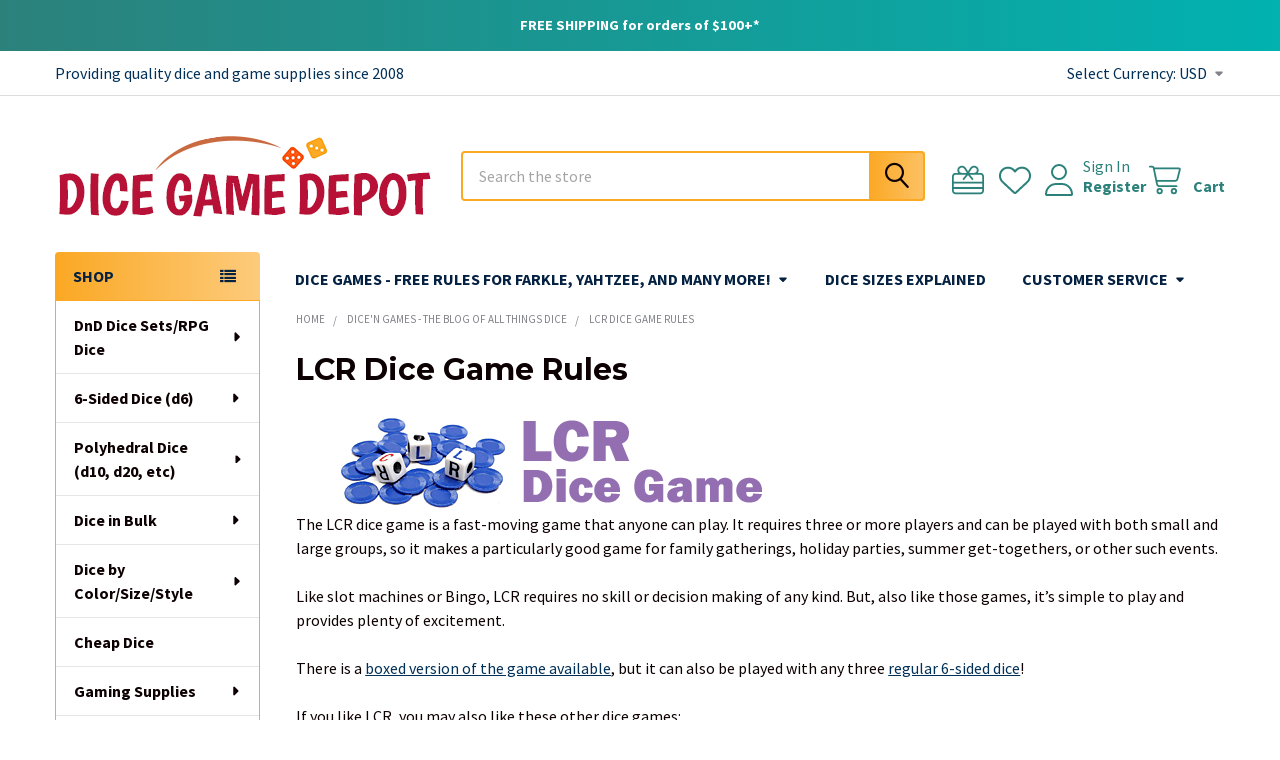

--- FILE ---
content_type: text/html; charset=utf-8
request_url: https://www.google.com/recaptcha/api2/aframe
body_size: 268
content:
<!DOCTYPE HTML><html><head><meta http-equiv="content-type" content="text/html; charset=UTF-8"></head><body><script nonce="VgcDQRIYu4SUR3EJRfd6Sg">/** Anti-fraud and anti-abuse applications only. See google.com/recaptcha */ try{var clients={'sodar':'https://pagead2.googlesyndication.com/pagead/sodar?'};window.addEventListener("message",function(a){try{if(a.source===window.parent){var b=JSON.parse(a.data);var c=clients[b['id']];if(c){var d=document.createElement('img');d.src=c+b['params']+'&rc='+(localStorage.getItem("rc::a")?sessionStorage.getItem("rc::b"):"");window.document.body.appendChild(d);sessionStorage.setItem("rc::e",parseInt(sessionStorage.getItem("rc::e")||0)+1);localStorage.setItem("rc::h",'1768898036205');}}}catch(b){}});window.parent.postMessage("_grecaptcha_ready", "*");}catch(b){}</script></body></html>

--- FILE ---
content_type: application/javascript; charset=utf-8
request_url: https://searchanise-ef84.kxcdn.com/preload_data.5T7c0x0b5U.js
body_size: 9365
content:
window.Searchanise.preloadedSuggestions=['16mm d6','12mm d6','chessex d6','dice bag','d20 dice','blank dice','6 sided dice','d10 dice','red d4','translucent dice','d6 16mm','dice set','polyhedral dice set','mini dice','metal dice','20 sided dice','blue dice','black dice','wiz dice','numeral d6','10 sided dice','red dice','green d6','chessex speckled','red d6','12 sided dice','chessex 16mm d6','gemini dice','purple dice','numeral dice','green dice','blue d6','12mm dice','chessex gemini','gold dice','farkle rules','d12 dice','transparent dice','dice cup','dnd dice','poker dice','dice tray','white dice','purple d6','10mm dice','4 sided dice','6-sided dice','8 sided dice','dice box','pink dice','yellow d6','playing cards','19mm d6','bunco rules','chessex d6 16mm','yellow dice','metal dice sets','glow in the dark','titan dice','orange d6','bulk dice','black d6','white d6','glitter dice','opaque polyhedral dice set','precision dice','gemini d6','double dice','mini d4','farkle scorecards','16 mm d6','red d20','mini d20','casino dice','percentile dice','transparent dice set','dice sets','8mm dice','19 mm dice','19mm dice','25mm dice','opaque dice','speckled dice','16mm dice','chessex opaque','dungeons and dragons','orange dice','foam dice','glow in the dark dice','dice cups','chessex borealis','d4 red','5mm dice','16mm 6 sided dice','speckled d6','blue d12','mini dice sets','gold d6','dice games','chessex d10','koplow d6','wooden dice','chessex d20','six sided dice','d3 dice','clear dice','transparent 16mm d6','100 side dice','backgammon dice','d6 12mm','dice tower','d6 red','square dice','scarab dice','100 sided dice','dice bags','liars dice','red d10','d6 numeral','koplow dice','frosted dice','jumbo dice','farkle rules and score','green d8','16 mm dice','10mm dice d6','sharp edge','blue dice set','pink d6','16mm chessex','4-sided dice','blank d6','5mm d6','purple dice d6','dusty blue','vortex d6','brown dice','d6 set','d6 dice','large dice','chessex d4','dragon dice','dice storage','math dice','d100 dice','bunco supplies','11 piece sets','chessex 12mm','10mm d6','green dice set','dnd dice sets','round dice','green d4','nebula dice','12 mm dice','black and gold','8mm d6','20 sided die','gray dice','chessex d10%','16mm d6 set','fudge dice','yahtzee score cards','dice case','festive dice','game science','tiny dice','chessex d8','chessex polyhedral','orange d10','green d10','green d20','rainbow dice','cat dice','translucent red','light blue','chessex vortex','skull dice','bunco score sheets','blue d10','custom dice','3 sided dice','white d20','dusty green','25 mm dice','mini poker chips','12 sided d4','teal dice','6 sided die','transparent d6','bunco dice','dice with numbers','bag of holding','metal d6','vortex dice','10mm d20','blue d20','black d10','chessex set','black d20','opaque round-corner dice','wood dice','heart dice','red d8','d6 black','d6 blue','borealis d6','fate dice','mini d6','bone dice','orange d20','mini polyhedral dice set','silver volcano','blue d8','purple d20','d6 green','bag of devouring','spin down','dnd dice set','bulk d6','rounded dice 16mm','silver dice','lustrous dice','mini d10','chessex 16mm d6 opaque','yellow d4','dice in dice','bag of','translucent d6','d&d dice set','d6 set of 36','d4 dice','round corner','d6 dice set','chessex speckled d6','bright green','urban camo','10 sided tens','opaque black','ivory dice','doubling cube','speckled polyhedral dice set','phase 10 dice game','chessex red','farkle rule sheet','10mm d4','34mm d20','opaque d10','12 mm d6','25mm dice sets','left right center','four sided','chessex white','chessex lab dice','black and red dice','golden cobalt','opaque numeral dice','dice game','purple d10','chessex d12','number dice','blue stars','red d12','dice d6','black and red','chessex d6 12mm','borealis dice','blue d4','opaque numeral dice d6','gray d6','30 sided dice','lcr dice','math numerals dice','d6 white','d12 blue','10-sided dice','numbered dice','orange 16mm','10-sided tens','glitter d6 16mm','black d8','arctic camo','mini 10mm','chessex green','chessex dice sets','craps dice','d10 blue','chessex purple','big dice','chessex 12mm d6','chessex 16mm','yellow d8','chessex blue','10mm d10','d10 black','chessex black','chessex festive','d10 red','4 sided die','polyhedral dice sets','12-sided dice','black and white','d20 red','16mm square corner','10 mm dice','yellow d10','19mm casino dice','card game','opaque red','marble dice','koplow 16mm','chessex dice set','round corner 16 mm','d8 red','25mm d6','clear d6','dice mat','halflings haversack','titan dice sets','pocket compendium','square corner','50 mm dice','mini d12','pink d10','left right center dice','tens dice','translucent dice d6','blank dice d6','borealis luminary','color dice','polyhedral dice','wiz dice bag','letter dice','gemini red','teal d6','backgammon precision dice','yellow d12','specialty dice','d6 purple','pearlized dice','d4 green','d6 bulk','grey dice','star wars','yahtzee dice','8-sided dice','translucent d20','red with black','6 sided multi color dice','set of 1000','average dice','chessex scarab','golden recon','color dot dice','number d6','math numerals','colored dice','single dice','scarab jade','weighted dice','gold d20','6 sided 19mm','mini d8','set of 36','16mm d6 numeral','16mm d6 black','gemini starlight','black with gold','lab dice','d20 chessex','14mm dice','speckled d10','7 sided dice','farkle score sheet','astrology dice','8 sided d4','green d6 16mm','lcr dice game','green 16mm','fire dice','liar\'s dice','chessex 16mm 6-sided','assorted dice','speckled dice set','chessex 12mm d6 set','set of 10','multicolor dice','chessex frosted','dungeons and dragons dice','dragon scales','purple d8','silver d6','opaque d6','small d6','large dice set','rpg dice','pound of dice','brown d6','d10 opaque','metal d20','chessex d6 set','bicycle cards','dice trays','dm screen','black dice set','roman numeral dice','metallic dice set','glow dice','pink d20','phase 10 dice','translucent d4','game mat','chessex transparent','chessex translucent','d20 bulk','bag of tricks','white d10','koplow set','stone dice','d 20-sided','10 mm d6','red and black','d10 purple','black gold','chessex nebula','d6 orange','d10 tens','green d12','d8 green','glitter dice sets','red black','20-sided dice','black with red','black dice 16mm','festive d6','dice 16mm','50mm dice','black d6 16mm','dice storage or display box','yes no','bag of dice','rounded dice','35mm dice','bicycle playing cards','yahtzee score','16mm d6 opaque','bingo chips','12mm transparent','2 sided dice','d10 green','d8 blue','gemini blue','blank set','d and d','spin down dice','transparent red d4','game pawns','transparent dice d6','backgammon doubling cube','cup of','war dice','d10 set','pathfinder dice','alchemical elements','d12 red','aluminum dice','giant dice','speckled fire','card games','green dice d6','12-sided d4','yellow d20','6 sided 16mm','20mm dice','q workshop','triple dice','lustrous dice d6','12 sided d6','transparent d4','16 sided dice','alphabet dice','10-sided opaque dice d10','purple d12','pack of 100','blue and red','blue and gold','orange d8','farkle scoring','d6 16mm red','bunco rules pdf','d6 opaque','d20 green','dice towers','trick dice','basilisk blood','translucent green','brybelly dice','black red','gemini black','opaque blue','16mm blue d6','green 16mm dice','d6 yellow','opaque d20','metal dice set','chessex polyhedral set','translucent purple','scatter dice','opaque 16mm d6','dragon d6','1 inch dice','red translucent','bingo cards','dice rolling tray','red d6 16mm','d4 10mm','d12 black','speckled d20','mini dice set','7 piece dice set','jumbo d20','glitter d6','cup of illusion','6-sided square','d10 yellow','d6 16mm chessex','indented dice','wizard dice','white d12','transparent red','d8 dice','chessex d6 numeral','farkle dice','copper dice','deck box','polyhedral set','bulk d20','25 mm dice set','counter dice','d20 white','opaque polyhedral dnd dice set','dice six sided','random dice','large d20','black d4','speckled d12','chessex dice','gemini dice d6','black and green','black and blue','sharp edges dice','d20 black','translucent numeral dice','koplow games','vortex green','chessex opaque red','mini polyhedral','d20 blue','white d4','life counter','place value dice','faerie fire','vortex bright green','16 mm blue','pearlized d6','pink d4','20mm d6','orange d12','6 sided opaque','16mm numeral','stack dice','game pieces','opaque dice set','chessex 6-sided','d4 bulk','d10 orange','d10 percentile','10 piece dice set','chessex opaque d6','translucent d10','magic the gathering','set of 12 d6','metallic dice','transparent d20','blue gold','chessex lustrous','roman numeral','ivory d6','word dice','six sided','d4 yellow','dungeons dragons','gemini green','polyhedral dnd dice set','16mm dice d6','d4 black','crystal dice','deck of cards','ten sided dice','translucent blue','purple dice 16mm','d8 black','spell cards','d10 set of 10','gemini polyhedral dice set','blue 6 sided dice','d&d dice','rounded corners of dice','frosted d6','d6 square','red and yellow','1000 dice black','game tokens','unicorn dice','plastic playing cards','red 16mm','space dice','track order','binary dice','nebula d6','d4 blue','opaque round corner 16 mm','animal dice','chessex opaque black','ghost jade','speckled water','chessex mini','sparkle vomit','16mm 6sided dice','d6 ivory','turquoise dice','blue dice 16mm','purple 16mm','6 sided dice with numbers','10mm d12','dice in bulk','chessex black d6','gold red','dark gray','silver tetra','chessex gemini d6','18 mm dice','light blue dice','d6 16mm blue','light purple','d7 dice','white d6 16mm','white speckled','16mm d6 blue','25mm dice d6','15 piece set','long dice','card case','10 sided dice bulk','luminary dice','yellow dice set','blue d6 16mm','10 sided die','gemini 16mm','purple d4','hit dice','opaque polyhedral','black with red numbers','blue blood','copper and steel','green set','chessex orange','double d6','d6 16mm green','opaque d6 16mm','16mm white d6','clear d6s dice','red d6 dice','speckled earth','farkle game','story dice','chessex pink','16 mm pink dice','50 sided dice','blank cards','purple dice set','koplow d6 16mm','mini red d4','purple d6 16mm','green dice sets','spindown dice','d20 purple','blank d10','borealis 7-piece','four seasons','red and black dice','20 sided dice bulk','d6 5mm','blank d20','d20 16mm','numeral 16mm','red opaque','speckled set','gemini dice 16mm','100 sided die','chessex teal','numeral dice d6','d6 red opaque','opaque d4','small dice','jumbo index','speckled air','chessex yellow','d6 pink','rainbow dice set','d20 mini','12mm dice set','red eye','cirrus dice','battle mat','micro dice','black 16mm','wooden dice set','mini 10mm 10-sided','d6 opaque 16mm','black d12','transparent 16mm','20 mm dice','12 sided die','red dice set','speckled sea','sea glass','miami dice','translucent d8','d100 dice set','chessex gray','6 sided dice 16mm','d5 dice','chessex numeral','16mm green','pirate dice','black set','dark green','opaque yellow','d6 clear','18mm dice','16mm d6 white','bunco score cards','liars dice games','all die all sided','loads dice','chessex lab','complete sets','d6 translucent','black 6 sided','score sheet','all dice','d12 purple','card shuffler','koplow 16mm d6','9 sided dice','6 sided numeral dice','pearlized polyhedral','d6 10mm','d12 white','chessex speckled set','speckled d4','board game mat','gray d8','d12 yellow','lord of the','10-sided tens dice','pound o dice','dark blue','dice block','24-sided die','set of 36 d6','transparent blue','5 sided die','metal dice d6','vortex orange','dot dice','mini polyhedral dice','black die','regular dice','transparent polyhedral dice set','d6 transparent','d6 16mm dice 6 sided','cup of wonder','how to play farkle','chest dice','speckled numeral d6','speckled strawberry','6 sided blue','dice roller','16mm opaque dice','royal game of ur dice','black opaque','chessex box','blue d6 12mm','block dice','mini d20 dice','yellow dice 16mm','d 10-sided','16mm white dice','11 piece set','opaque 12mm','opaque dice d6','druid dice','dice d10','royal blue','white red','10 mm dice d6','mini d10 dice','opaque white','gold d12','farkle score sheets','120 sided dice','math numeral','translucent dice set','d10 mini','numbered d6','hurricane speckled','orange d4','liars dice rules','opaque round corner dice','d8 set','night woods','royal purple','1/2 inch dice','10 dice set','20-sided dice 0-9','d10 speckled','green d6 12 mm','12 mm white dice','16mm transparent','d20 dice black','d6 19mm','chessex d6 16mm set','clear d4','dark red dice','set black','galactic dice','scarab scarlet','sex dice','16mm d20','5mm d20','d10 white','blue 16mm d6','flower dice','round corner dice','d16 dice','gray d10','22mm dice','math numerals dice 1-6','chessex marble','sided dice','20-sided opaque dice','opaque green','blue speckled','cherry blossom','red transparent dice','white dice set','leather dice cup','bunco table cards','green black','twelve sided','opaque chessex','d20 orange','bridge playing cards','set of 100','cthulhu dice','6 dice set','dice game rules','royal bubblegum','blue and black','d6 gold','assorted d6','display box','lcr game','transparent d10','vortex purple','60 sided dice','grey d6','chessex opaque d20','12 mm d4','call of cthulhu','opaque numeral','dice for yahtzee','6-sided dice 16mm','dice boxes','red 16 mm','speckled recon','sirius dice','clear d20','swirl dice','12 mm 36 set','chessex d6 white','d6 number','dice pouch','bulk dice set','16mm transparent d6','chessex blue d6','speckled green','board games','elven dice','gemini polyhedral','barbarian dice','d20 speckled','liquid core','liar\'s dice game','translucent yellow','chessex d6 red','white opaque','wooden box','double six','gemini d6 16mm','16mm black d6','d12 green','dice 6 sided','12mm green','5 mm dice','speckled d8','d10 gold','festive dice waterlily','mini set','dragon scale','opaque dice 16mm','16mm blue','d8 yellow','festive violet','10 side dice','stack game','opaque set','jumbo d6','transparent set','16mm purple','12mm d6 green','translucent teal','play mat','dwarven brandy','mercury dice','bullet dice','light blue d6','chessex velvet','traditional farkle rules','translucent orange','craps game','16mm dice yellow','6-sided dice numeral','speckled lotus','d12 translucent','white d8','16mm square dice','16mm white','copag cards','gemini dice 7-piece','purple d6 dice','16mm set of 12','blank dice set','six sided dice set','11-piece sets','set of 100 dice','5mm d4','stone dice sets','10mm d8','backgammon set','d20 transparent','red transparent','opaque d12','pink dice set','chessex 20 mm','dice game depot','pinochle playing cards','how to play bunco','blood lust','velvet black','mini 10mm 20-sided','plastic cards','6-sided chessex','smoke and red','gemini purple','word number dice','chessex d6 green','bar dice','blue opaque','giant d20','19 mm round dice','12mm d6 rounded','plus or minus','6 inch foam dice','chessex white d6','translucent red dice','pack of 25','blue dice d6','green translucent','dice stickers','gemini 12mm','dice transparent','red polyhedral dice set','pearl dice','unique dice','12mm d6 black','white and red','speckled blue','metal d4','diamond dust','d10 pink','d6 8mm','opaque dark gray','wiz dice mini','yellow d6 16 mm','lustrous gold','d6 number dice','pink 16mm','10mm dice set','12mm d6 red','rogue dice','crown and','chessex dnd','blue black','dungeon crawl classics','mini d4 red','spellbook cards','12mm red','opaque chessex set','speckled chessex','16mm red','chessex 7-piece','d6 16mm black','easy roller','play card','koplow chips','color die','swamp ooze','12-sided d6','teal d20','black and red d6','gemini d20','chessex blue dice set','countdown d20','blood dice','red polyhedral dice','chessex block','chessex ivory','card sleeves','vintage dice','koplow 12mm','light green','opaque gray','bronze dice','speckled stealth','opaque 16mm','mm dice','red numbers','d20 yellow','28 mm dice','nocturnal luminary','16mm gray dice','d 12-sided','red 16mm d6','d30 dice','bunco table tally','steel dice','polyhedral d6','hessex translucent','red and green','6 sided dice 12mm','borealis royal purple','weather dice','loadout dice','dice jail','res dice','speckled cobalt','2 inch dice','12mm blue','dice board','transparent smoke','what is a farkle','opaque purple','purple set','12mm d6 yellow','d4 translucent','12 mm d20','green 16mm d6','green speckled','d10 10mm','red 6 sided dice','red 12mm','d20 translucent','mini d8 dice','5 dice farkle','miniature dice','used casino dice','transparent d8','smoke with red','mini 20 sided','20 side dice','black 12mm','marbled dice','d8 white','compass dice','cat dice 6-sided','18mm d6','set of 50','polyhedral 16mm dice sets','red speckled','scarab d6','koplow math numeral dice','standard size','gemini dice set','20 sided d10','blue and green','violet dice sets','16 mm 6 sided','chessex green d6','d2 dice','blue translucent','ice dice','12mm 6 sided dice','12mm d6 blue','place value','34mm dice','gold d8','poker keno','dice 10mm','gold 12mm','16mm speckled','16mm koplow','numeric dice','12mm yellow','16mm black d8','individual dice','12mm koplow','speckled dice 16mm','green gold','left center right','dice beads','gemini gold','metal d10','deck of many','white dice 16mm','10 sided dice set','100% plastic poker cards','transparent green','percentage dice','speckled blue stars','8 mm dice','d20 10mm','sparkle dice','horse dice','14 dice set','dark red','16mm number','mystery dice','yellow 16mm','dice d12','chesse set','classic dice set','black dice sets','dnd set of 7','opaque round-corner','lustrous shadow','16 mm square dice','12-sided opaque dice','d6 tan','silver and black 16mm dice','four sided die','order number','green and red','golden dice','steel and teal','16mm round d6','opaque red with black','gaming mat','pink d12','how to play','free scorecards','clear polyhedral','wiz dice set','bulk d4','blue and teal','12mm black d6','d6 metal','large numeral dice','gemini d10','poker cards','blue green','story time dice','purple six sided dice','d6 16mm purple','vortex solar','chessex gold','dice bag small','16mm 6-sided','dice inside a dice','d20 pink','chessex transparent dice','left center right dice','warlock dice','dice shaker','cup of plenty','blank d4','6mm dice','10 sided 19mm','kismet dice','red dice 16mm','navy blue dice','50mm d6','risk game dice','score card','black and yellow','12mm translucent','chessex recon','d20 opaque','rounded dice 12mm','22 sided dice','cloud drop','d4 mini','d6 pack','cirrus dice aqua','vortex blue','all round dice','12mm d6 set','opaque numeral d6','sharp dice','astral echoes','16mm d6 transparent','12mm rounded','d6 numerals','orange 16mm d6','16mm gold dice','budget dice','pack of 100 random polyhedral dice','leather dice','glass dice','transparent yellow','paladin dice','celestial sea','set of d6','oceanic luminary','ten sided','d and d dice','gold and black','sharp edge dice','scarab royal blue','ten sided tens','rainbow d6','forge embers','transparent dice set d6\'s','dice throne','sky blue','chessex rpg','six sided 16mm','leaf dice','d6 gray','luminary d6','chessex gemini set','18mm white dice','d12 orange','speckled dice 16','dice cube','card box','polyhedral d20','ivory dice set','16mm gold','speckled dice twilight','translucent smoke','score sheets','d8 purple','4-sided opaque dice d4','5 sided dice','opaque d6 dice','rpg dice sets','chessex red opaque','8 sided dice set','transparent round corner dice','christmas dice','8mm dice d6','gray d20','chessex 16mm d6 transparent','colored d6','body part dice','blue and steel','resin dice','translucent round-corner dice','pink d8','farkel dice','d8 speckled','opaque dice chessex','tenzi dice','time dice','black green','black 6-sided','d6 sets','standard d20','opaque d8','gemini teal','d10 dice set','purple chessex','casino cards','translucent red d4','10 sided dice green','orange d6 16mm','16mm d6 dice chessex','dnd sets','multicolored spots','shut the box','money dice','vortex polyhedral','blue dice sets','12mm black','vortex dice 16mm','green 6-sided','d10 bulk','dnd rpg','spicy variant','novelty dice','chessex speckled d10','d4 orange','transparent blue dice','white 12mm','math dice games','all gemini 16 mm','16mm dice black','16mm purple dice','opaque dusty','decide die','blue polyhedral','titan dice set','11 dice sets','speckled d6 16mm','d10 large','vortex yellow','gold dice set','gold and purple','16mm d6 yellow','oxi copper','goblin teeth','velvet pouch','d4 8mm','chessex opaque d6 16mm','earth dice','6mm white dice','two dice','koplow transparent','set of 12','the one ring','red and white d6','6 sided bulk','chessex sets','over sized dice','blue chessex','purple and steel','bag of splendor','magic the','hi tech','16mm dice set','brass dice','round-corner dice','pop art','d6 25mm','kings corner','d6 16 mm red','black 16mm dice','20 d10 set','black and gold dice','wiz dice d4','blue dice 16mm square-corner','blue transparent','16mm d6 orange','6-sided white','d20 set','d6 white 16mm','dice with','dice sizes','6 sided dice set','speckled numeral','farkle dice set','speckled ninja','blue red','one sided dice','dice cases','scarab blue','16mm chessex gold','d6 chessex dice','score cards','red 12mm d6','metal coins','d4 purple','black number','tally ho','skull d6 white','soft dice','chessex gemini purple','speckled d6 16mm numeral','set white dice','d4 top','d4 white','horse dice games','8mm d4','wisteria luminary','16mm yellow','red eye dice','blue steel','pastel dice','six sided die','25mm d20','color dot','opaque dusty blue','translucent 16mm dice 6-sided','brown 16mm','polyhedral dice set opaque','square 6-sided','dice display box','dragon dice set','tiny transparent dice','d8 opaque','green 12mm','red white and blue','dog dice','set of six 19 mm dice','opaque dice red','transparent clear','black white','purple and blue','vortex slime','d6 koplow','16mm d6s','red dice bulk','speckled polyhedral dice','d8 pink','buy sell','19mm d6 white','red white dice','steampunk dice','opaque 16mm dice 6-sided','black speckled blue stars and','16mm gray','white dice 12 mm','forbidden treasure','high contrast','large d6','40 sided dice','10 mm d20','halloween dice','operation dice','rolling tray','speckled white','vortex d6 16mm','dice black','light blue d12','poker chips','dice blank','gemini dice black','tetrahedron dice','full sets','16 mm assorted dice','koplow white','phantom teal','transparent green dice 16mm','translucent clear','0 to 5 dice','yes no dice','red and blue','spotted dice','glass stones','blue and purple dice','bunco game','16mm d6 glitter','ancient brown','gold d6 12mm','16mm d10','dice masters','red and gold','0-5 math dice','titan dice nyx','100 d6 dice','plush dice','wiz dice d6','farkle score','16mm d6 red','desert topaz','pig dice','white gold','ranger dice sets','mini poker chips set of 50','d10 with','speckled yellow','numeral 16mm dice','koplow blue','mini poker','16mm black','red chessex','opaque blue d6','chessex opaque white','16 mm d6 dice','10-sided tens opaque dice','rules for bunco','opaque round-corner dice d6','d12 pink','jumbo index bridge','green vortex','metal d8','12mm d6 dice','sticky ichor','yellow dice d6','ship captain crew','dice yellow','gemini dice set green and yellow','sci fi','olympic pearlized','green polyhedral dice set','koplow jumbo','dice poker','numeral dice 16mm','jumbo polyhedral','35mm d20','red 12 sided','rules for','bingo set','glitter gold','16mm precision dice','d12 transparent','opaque d6 set','mini chips','16mm d6 gemini','gold spots','brybelly cards','steampunk 7-piece','chessex copper','chessex red with black','brown d10','blue d10%','6 sided dice sets','dice in dice 6 sided','tenzi game','marblelized dice','white polyhedral dice','16mm square','black gold dice','plastic card case','scarab blue blood','dungeon dice','set d10','addition dice','pathfinder 2e','black and orange','translucent d6 16mm','chessex glitter','16mm translucent','transparent orange','16mm 6-sided opaque','gemini set','olympic pearlized dice','chessex luminary','frosted teal','battle maps','uno cards','huge dice','dice with red spot','plus minus','liquid dice','12mm white','gold polyhedral','yes or no dice','gold d10','red translucent dice','math numerals dice 1-3','d6 12mm set','8 sided die','purple 16mm dice','chessex 6 sided','rogue sets','black dice 6 sided','d10 dice black','round-corner dice d6','pink d6 16mm','chessex display','big d20','bard dice','arrow dice','numbers dice','30mm dice','warhammer 40k','blue with black','12mm d6 white','blank playing cards','16mm purple d6','single spot dice','wiz dice cup','gold d4','poker dice games','opaque dice 16mm green','math numeral dice','italian cards','borealis purple','black and white dice 16mm','d6 light blue','ur dice','16mm d6 green','fraction dice','white d100','d10 translucent','green and purple','purple orange dice','metal polyhedral dice','blue 16mm','6 sided square','standard 6 sided die','d4 die','bones dice','ten sided black','d4 set','dice bulk','block of 12','cirrus dice aqua 16mm d6','16 mm blue d6','16mm opaque round-corner dice','black yellow','gemini d4','ca dice','12mm d6 purple','playing card dice','blue dnd dice','ghost player in bunco','speckled d6 numeral','red and teal','red green dice','green playing cards','chessex 12mm opaque dice','chessex white d6 16','10mm 6 sided dice','monk dice','100 white dice','red 4 sided dice','black orange','polyhedral white','5mm dice set','translucent d12','black red d6','chessex dice d6','12 mm tan d6 dice','18 sided dice','red and white','d6 with numbers','blank red dice','random d6','black blue','square dice set','yellow 12mm','colored dice set','mini bunco','blue 12mm d6','black 6 sided dice','numerals dice','amber dice','yellow red','opaque dice 12mm d6','d20 metal','opaque round-corner dice d6 16mm','odd dice','16mm d6 translucent','fire d6','farkle rules score','doubling dice','wiz dice d10','speckled 16mm d6','white 16mm d6','eight sided die','chessex phantom','card holder','chessex opaque d10','d20 34mm','liars dice game','24 sided dice','transparent dice 19mm','hit location','tasty minstrel','red 6-sided','alien dice','d6 numbers','chessex bag','mini 10mm d6','decks of cards','brown d20','d12 gold','pearl d6','bridge cards','16 mm numeral','bulk black dice','hot dice','bulk d10','transparent polyhedral','dcc dice','green and yellow','6sided dice','16mm 10-sided dice','red pip','16 mm transparent','rounded corner dice','galaxy dice','20mm 6-sided','swirl d6','d20 brown','6 color dice','yellow transparent dice','chessex dice set opaque','6 sided 16mm dice','burgundy dice','razor edge','blue swirl','jade oil','character folio','10 sided white','black speckled dice','16mm swirl','16mm dice gold','shape dice','chessex numeral d6','orange black','midnight nebula','four sided speckle','chessex dice d6 set','opaque orange d6','4-sided d4','transparent purple','blue orange','opaque dice yellow','10 sided purple die','speckled silver volcano','19mm white d6','percent dice','d20 gold','circus dice','yellow speckled','pink dice 16mm','round dice red','health tracker','printable score sheet','speckled red','d6 gemini','16mm green dice','20 sided die bulk','speckled gold','hex mat','all white','put and take','d6 assorted','d100 die','card dice','orange and blue','translucent round corner','16 mm red','gemini black and green','jade scarab','lucid dreams','purple translucent dice','red green','16mm 12 sided dice','dice cups and storage','storage box','yard dice','liar dice','baseball dice','big foam dice','d10 1 to 10','chessex water','ten thousand','roman numerals','bunco table tally sheets','carousel dice','mini chessex','green d6 dice','opaque pink','tan dice','6-sided blue','black and silver','metal dnd dice','role 4 initiative','opaque round d6','double sided dice','one ring','translucent polyhedral dice set','6 sided die with numbers','grey d8','wiz dice opaque','16mm red d6','16mm orange','dnd barbarian','green with black','card games for 2 player\'s','d20 dice green','translucent set','spell card','plain dice','d6 chessex dice opaque','red blue d6','dice d6 16mm','blank d12','jumbo dice set','d6 12 mm','dwarf dice','speckled dice d6','chessex opaque red d6','gold set','bullseye dice','d10 00 dice','opaque orange','bunco score sheet','d20 large','chessex stealth','koplow green','dice blue','contact us','speckled mercury','classic wood dice set','d16 black','translucent polyhedral dice','16mm d6 numeral clear','chessex speckled d20','black out','10 sided dice 16mm','koplow games dice','farkel rules','12mm dice white','chessex poly set','d6 teal','orange dice set','14 sided dice','chessex dice set blue','chessex speckled dice','mini dice 6-sided','d6 12 mm black','d20 speckled dice','12mm dice 6-sided','6 sided dice of 5','d6 12mm blue','blank white dice','100 count 6-sided dice','blue d6 16mm chessex','16 mm white','tiny dice sets','tarot card','6mm green dice 6-sided','body part','black dice d6','gray d12','purple 12mm','10 mm d4','dice 5mm','green opaque d6','yellow translucent','opaque grey','lime green','5 dice games','gm screen','transparent red dice','die bag','black green d6','blue die','16mm d8','purple blue','borealis pink','random polyhedral dice','yellow chessex','gold and white','mini 12-sided','gem d6','chessex 16mm d10','d12 clear','chessex opaque numeral','farkle rule','6 side dice','six side dice','hollow dice','d10 16mm','purple and white','d6 silver','translucent blue dice','chessex set of 10','green 12mm d6','large die','20 sided dice purple','orange opaque','chessex polyhedral dice set','d6 vortex','red dice d6','teal dice 16mm','12 mm dice 6 sided','cow dice','die hard dice','10 sided opaque','16mm dice opaque d10','with gold','orange 19mm','card stand','own customized dice','7mm dice','8mm black dice','zilch dice','frosted red','chessex d6 yellow','standard six sided dice','11 piece dice','percentile dice d10','light up','cribbage board','fireball dice','camo dice','bat dice','blue and yellow','twelve sided d4','red percentile','festive waterlily','opaque red d6','tri color','ice d6','16mm opaque','polyhedral dice set green','sicherman dice','precision dice 16mm','direction dice','white blue','dark blue dice','gemini black and red','gold glitter','math numerals dice 7-12','d6 6 sided 16mm dice','16mm black numbers','black and red dice dice','vortex 12mm','block of 36','chessex translucent d6','gemini white','left right center game','bicycle dice','nebula dice set','translucent red d6','two sided','translucent dice d4','d10 chessex opaque','dreamless night','opaque numeral dice white d6','16mm d6 set 12','blue star','opaque round','translucent dice blue','green white','kem cards','printable rules bunco','black with yellow','transparent dice 16mm','12mm chessex d6','dice within dice','d12 mini','decimal dice','northern lights','round corner 16mm','16mm dice blue d10%','bunco sheets','velveteen dice bag','arcane aura','jumbo d4','d12 bulk','pip dice','speckled dice cobalt','red d6 12mm','order tracker','20 sided orange dice','10 sided % dice','blue trans','6 sided dice in 6','16 unique dice','six-sided die','16 mm gray','green and gold','d6 square corner dice','blue set','blood dice set','put and take dice','chessex black d6 16mm','6-sided gray dice','teal d10','4 sided red','forest dice','d6 16mm white','3 color dice','face dice','see through dice','dice for','d12 16mm','19mm d20','purple gold','five dice farkle','large foam dice','gold color d6','metal dragon dice','opaque 12mm d6','10mm dice d20','12mm purple d6','d12 opaque','metallic dice games','gemini d6 12mm','hearts on dice','farkle game rules','bicycle die','d6 16 mm','festive vibrant','black and green dice d6','small dice bag','nebula nocturnal','yahtzee score card','opaque black d6','12mm d6 opaque','12mm gold','translucent 12 sided','character sheets','pack dice','16 mm dice 1 to 6','translucent pink','red white','16mm black dice','card holders','gemstone dice','transparent round-corner dice','translucent d10 dice','gold dice d6','12mm gemini','d6 opaque numeral','6-sided opaque','6 d6 set','dungeons & dragons','blue aurora','vortex red','chessex black d10','12mm square dice','red d','canasta cards','dice with 0','rainbow 7-piece','percentile die','d6 16mm opaque','poker set','dice game rules free','crystal case','speckled granite','red white blue dice','10-sided speckled dice d10','d10 die','glitter d20','dice gold','turquoise d6','pack of dice','10mm white dice','chessex 16mm d6 sets','gold d6 16mm','crimson queen','blue 12mm','16mm dice purple','16 mm opaque','black and gray','gray d4','dice 25mm','10-sided opaque','red d6 speckled','dice green','19mm dice d6','12mm green dice','red gold','d8 gray','mini d6 with numbers','white speckled dice','go shop','blank 19mm dice','d10 vortex','dungeon master','gemini copper','barren dice','d4 red bulk','double 12 sided dice','solid d6 16mm','blue and white dnd','chessex 10-sided dice','gemini blue teal','blue black dice','blue d12 black numbers','neon dice','solid color','jumbo d10','16mm rounded','aurora dice','board game dice','neon green','koplow opaque dice','chessex d6 purple','16mm d6 purple','purple dice 6 sided','10 d10 black','16mm d4','dice casino','16mm d6 round-corner','translucent green dice','black and red dice set','transparent 19mm'];

--- FILE ---
content_type: application/javascript; charset=utf-8
request_url: https://searchanise-ef84.kxcdn.com/templates.5T7c0x0b5U.js
body_size: 2293
content:
Searchanise=window.Searchanise||{};Searchanise.templates={Platform:'bigcommerce',AutocompleteLayout:'multicolumn_new',AutocompleteStyle:'ITEMS_MULTICOLUMN_LIGHT_NEW',AutocompleteDescriptionStrings:3,AutocompleteCategoriesCount:4,AutocompletePagesCount:4,AutocompleteItemCount:8,AutocompleteShowProductCode:'N',AutocompleteShowMoreLink:'Y',AutocompleteIsMulticolumn:'Y',AutocompleteTemplate:'<div class="snize-ac-results-content"><div class="snize-results-html" style="cursor:auto;" id="snize-ac-results-html-container"></div><div class="snize-ac-results-columns"><div class="snize-ac-results-column"><ul class="snize-ac-results-list" id="snize-ac-items-container-1"></ul><ul class="snize-ac-results-list" id="snize-ac-items-container-2"></ul><ul class="snize-ac-results-list" id="snize-ac-items-container-3"></ul><ul class="snize-ac-results-list snize-view-all-container"></ul></div><div class="snize-ac-results-column"><ul class="snize-ac-results-multicolumn-list" id="snize-ac-items-container-4"></ul></div></div></div>',AutocompleteMobileTemplate:'<div class="snize-ac-results-content"><div class="snize-mobile-top-panel"><div class="snize-close-button"><button type="button" class="snize-close-button-arrow"></button></div><form action="#" style="margin: 0px"><div class="snize-search"><input id="snize-mobile-search-input" autocomplete="off" class="snize-input-style snize-mobile-input-style"></div><div class="snize-clear-button-container"><button type="button" class="snize-clear-button" style="visibility: hidden"></button></div></form></div><ul class="snize-ac-results-list" id="snize-ac-items-container-1"></ul><ul class="snize-ac-results-list" id="snize-ac-items-container-2"></ul><ul class="snize-ac-results-list" id="snize-ac-items-container-3"></ul><ul id="snize-ac-items-container-4"></ul><div class="snize-results-html" style="cursor:auto;" id="snize-ac-results-html-container"></div><div class="snize-close-area" id="snize-ac-close-area"></div></div>',AutocompleteItem:'<li class="snize-product ${product_classes}" data-original-product-id="${original_product_id}" id="snize-ac-product-${product_id}"><a aria-label="${autocomplete_aria_label}" href="${autocomplete_link}" class="snize-item" draggable="false"><div class="snize-thumbnail"><img src="${image_link}" class="snize-item-image ${additional_image_classes}" alt="${autocomplete_image_alt}"></div><span class="snize-title">${title}</span><span class="snize-description">${description}</span>${autocomplete_product_code_html}${autocomplete_product_attribute_html}${autocomplete_prices_html}${reviews_html}<div class="snize-labels-wrapper">${autocomplete_in_stock_status_html}${autocomplete_product_discount_label}${autocomplete_product_tag_label}${autocomplete_product_custom_label}</div><div class="snize-add-to-cart-container">${autocomplete_action_button_html}</div></a></li>',AutocompleteMobileItem:'<li class="snize-product ${product_classes}" data-original-product-id="${original_product_id}" id="snize-ac-product-${product_id}"><a aria-label="${autocomplete_aria_label}" href="${autocomplete_link}" class="snize-item"><div class="snize-thumbnail"><img src="${image_link}" class="snize-item-image ${additional_image_classes}" alt="${autocomplete_image_alt}"></div><div class="snize-product-info"><span class="snize-title">${title}</span><span class="snize-description">${description}</span>${autocomplete_product_code_html}${autocomplete_product_attribute_html}<div class="snize-ac-prices-container">${autocomplete_prices_html}</div><div class="snize-labels-wrapper">${autocomplete_in_stock_status_html}${autocomplete_product_discount_label}${autocomplete_product_tag_label}${autocomplete_product_custom_label}</div>${reviews_html}<div class="snize-add-to-cart-container">${autocomplete_action_button_html}</div></div></a></li>',AutocompleteResultsHTML:'<div style="text-align: center;"><a href="#" title="Exclusive sale"><img src="https://www.searchanise.com/images/sale_sign.jpg" style="display: inline;" /></a></div>',AutocompleteNoResultsHTML:'<p>Sorry, nothing found for [search_string].</p><p>Try some of our <a href="#" title="Bestsellers">bestsellers →</a>.</p>',AutocompleteResultsOrder:["suggestions","pages","categories","products"],LabelAutocompleteProductAttributeTitle:'Order from',LabelAutocompleteSku:'SKU',ResultsShow:'Y',ResultsStyle:'RESULTS_MODERN',ResultsItemCount:20,ResultsFlipImageOnHover:'N',ResultsEnableInfiniteScrolling:'Y',SmartNavigationOverrideSeo:'Y',ShowBestsellingSorting:'Y',ShowDiscountSorting:'Y',LabelResultsSku:'SKU',ReviewsShowRating:'Y',StickySearchboxPosition:'bottom-left',Currencies:{"1":{"PriceFormatRate":1,"PriceFormatDecimals":2,"PriceFormatDecimalSeparator":".","PriceFormatThousandsSeparator":",","PriceFormatSymbol":"$","IsDefault":"Y","PriceFormatBefore":"$","PriceFormatAfter":""},"2":{"PriceFormatRate":0.72400810889081956833734921019640751183032989501953125,"PriceFormatDecimals":2,"PriceFormatDecimalSeparator":".","PriceFormatThousandsSeparator":",","PriceFormatSymbol":"CAD $","IsDefault":"N","PriceFormatBefore":"CAD $","PriceFormatAfter":""},"3":{"PriceFormatRate":0.673854447439353076987345048110000789165496826171875,"PriceFormatDecimals":2,"PriceFormatDecimalSeparator":".","PriceFormatThousandsSeparator":",","PriceFormatSymbol":"AUD $","IsDefault":"N","PriceFormatBefore":"AUD $","PriceFormatAfter":""},"4":{"PriceFormatRate":1.16877045348293595594668659032322466373443603515625,"PriceFormatDecimals":2,"PriceFormatDecimalSeparator":".","PriceFormatThousandsSeparator":",","PriceFormatSymbol":"\u20ac","IsDefault":"N","PriceFormatBefore":"\u20ac","PriceFormatAfter":""}},ColorsCSS:'.snize-ac-results .snize-description { color: #9D9D9D; }div.snize-ac-results.snize-ac-results-mobile .snize-description { color: #9D9D9D; }.snize-ac-results span.snize-discounted-price { color: #C1C1C1; }.snize-ac-results .snize-attribute { color: #9D9D9D; }.snize-ac-results .snize-sku { color: #9D9D9D; }div.snize li.snize-product span.snize-title { color: #333333; }div.snize li.snize-category span.snize-title { color: #333333; }div.snize li.snize-page span.snize-title { color: #333333; }div.snize div.slider-container.snize-theme .back-bar .pointer { background-color: #333333; }div.snize ul.snize-product-filters-list li:hover span { color: #333333; }div.snize li.snize-no-products-found div.snize-no-products-found-text span a { color: #333333; }div.snize li.snize-product span.snize-description { color: #888888; }div.snize div.snize-search-results-categories li.snize-category span.snize-description { color: #888888; }div.snize div.snize-search-results-pages li.snize-page span.snize-description { color: #888888; }div.snize li.snize-no-products-found.snize-with-suggestion div.snize-no-products-found-text span { color: #888888; }div.snize li.snize-product div.snize-price-list { color: #333333; }div.snize#snize_results.snize-mobile-design li.snize-product .snize-price-list .snize-price { color: #333333; }#snize-search-results-grid-mode .snize-discounted-price, #snize-search-results-list-mode .snize-discounted-price { color: #6F6F6F; }div.snize#snize_results.snize-mobile-design.snize-new-version li.snize-product .snize-discounted-price { color: #6F6F6F; }#snize-search-results-grid-mode .snize-price-with-discount, #snize-search-results-list-mode .snize-price-with-discount { color: #333333; }div.snize#snize_results.snize-mobile-design.snize-new-version li.snize-product .snize-price-with-discount { color: #333333; }#snize-search-results-grid-mode span.snize-attribute { color: #888888; }#snize-search-results-list-mode span.snize-attribute { color: #888888; }#snize-search-results-grid-mode span.snize-sku { color: #888888; }#snize-search-results-list-mode span.snize-sku { color: #888888; }div.snize .snize-button { background-color: #333333; }#snize-modal-product-quick-view .snize-button { background-color: #333333; }div.snize li.snize-product .size-button-view-cart.snize-add-to-cart-button { background-color: #333333; }#snize-modal-product-quick-view form.snize-add-to-cart-form-success #snize-quick-view-view-cart { background-color: #333333; }#snize-search-results-grid-mode li.snize-product .size-button-view-cart.snize-add-to-cart-button { background-color: #333333; }#snize-search-results-list-mode li.snize-product .size-button-view-cart.snize-add-to-cart-button { background-color: #333333; }div.snize input.snize-price-range-input { color: #333333; }div.snize div.slider-container .scale ins { color: #333333 !important; }div.snize ul.snize-product-filters-list li { color: #333333; }div.snize ul.snize-product-size-filter li label .snize-size-filter-checkbox > span { color: #333333; }#snize-modal-mobile-filters-dialog ul.snize-product-size-filter li label .snize-size-filter-checkbox > span { color: #333333; }#snize-modal-mobile-filters-dialog ul.snize-product-filters-list li label > span { color: #333333; }#snize-modal-mobile-filters-dialog div.snize-product-filters-buttons-container button.snize-product-filters-show-products { background-color: #333333; }#snize-modal-mobile-filters-dialog div.snize-product-filters-buttons-container button.snize-product-filters-reset-all { color: #333333; }div.snize div.snize-main-panel-controls ul li a { color: #333333; }#snize_results.snize-mobile-design div.snize-main-panel-dropdown > a { color: #333333; }#snize_results.snize-mobile-design div.snize-main-panel-dropdown > a > .caret { border-color: #333333; }#snize_results.snize-mobile-design div.snize-main-panel-mobile-filters > a { color: #333333 }#snize_results.snize-mobile-design div.snize-main-panel-view-mode a.snize-list-mode-icon { background-image: url("data:image/svg+xml,%3Csvg xmlns=\'http://www.w3.org/2000/svg\' width=\'20\' height=\'20\' viewBox=\'0 0 20 20\'%3E%3Cpath fill=\'%23333333\' fill-rule=\'nonzero\' d=\'M8 15h10a1 1 0 0 1 0 2H8a1 1 0 0 1 0-2zm-5-1a2 2 0 1 1 0 4 2 2 0 0 1 0-4zm5-5h10a1 1 0 0 1 0 2H8a1 1 0 0 1 0-2zM3 8a2 2 0 1 1 0 4 2 2 0 0 1 0-4zm5-5h10a1 1 0 0 1 0 2H8a1 1 0 1 1 0-2zM3 2a2 2 0 1 1 0 4 2 2 0 0 1 0-4z\'/%3E%3C/svg%3E"); }#snize_results.snize-mobile-design div.snize-main-panel-view-mode a.snize-grid-mode-icon { background-image: url("data:image/svg+xml,%3Csvg xmlns=\'http://www.w3.org/2000/svg\' width=\'20\' height=\'20\' viewBox=\'0 0 20 20\'%3E%3Cpath fill=\'%23333333\' fill-rule=\'nonzero\' d=\'M12 11h5a1 1 0 0 1 1 1v5a1 1 0 0 1-1 1h-5a1 1 0 0 1-1-1v-5a1 1 0 0 1 1-1zm-9 0h5a1 1 0 0 1 1 1v5a1 1 0 0 1-1 1H3a1 1 0 0 1-1-1v-5a1 1 0 0 1 1-1zm9-9h5a1 1 0 0 1 1 1v5a1 1 0 0 1-1 1h-5a1 1 0 0 1-1-1V3a1 1 0 0 1 1-1zM3 2h5a1 1 0 0 1 1 1v5a1 1 0 0 1-1 1H3a1 1 0 0 1-1-1V3a1 1 0 0 1 1-1z\'/%3E%3C/svg%3E"); }#snize-modal-mobile-filters-dialog div.snize-product-filters-header a.snize-back-to-filters { color: #333333 }',BigcommerceClientID:'hwrxmeerooj8a65p563dag1jjfohwj0',CustomerGroupsCount:'2'}